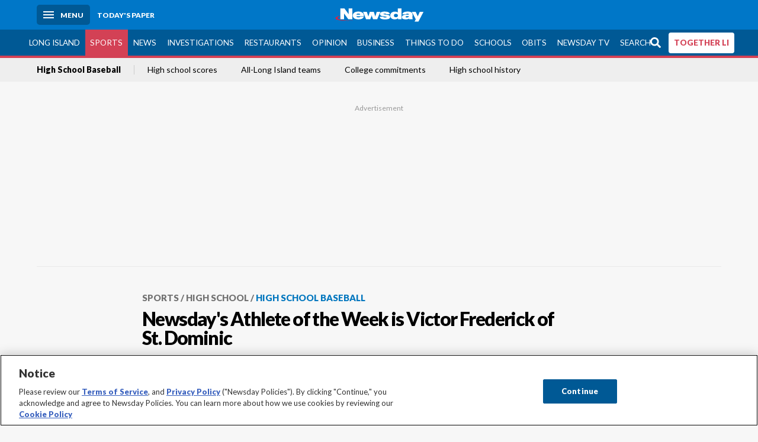

--- FILE ---
content_type: text/html; charset=utf-8
request_url: https://www.newsday.com/sports/high-school/baseball/st-dominic-victor-frederick-ogqw79uh
body_size: 17683
content:
<!DOCTYPE html><html lang="en"><head><meta charSet="utf-8" data-next-head=""/><meta name="viewport" content="width=device-width" data-next-head=""/><link rel="preconnect" href="https://cdn.cookielaw.org" data-next-head=""/><link rel="dns-prefetch" href="https://cdn.cookielaw.org" data-next-head=""/><link rel="preconnect" href="https://htlbid.com" data-next-head=""/><link rel="dns-prefetch" href="https://htlbid.com" data-next-head=""/><link rel="preconnect" href="https://loader.newsday.com" data-next-head=""/><link rel="dns-prefetch" href="https://loader.newsday.com" data-next-head=""/><link rel="preconnect" href="https://cdn.bc0a.com" data-next-head=""/><link rel="dns-prefetch" href="https://cdn.bc0a.com" data-next-head=""/><link rel="preconnect" href="https://widgets.sports.gracenote.com/" data-next-head=""/><link rel="dns-prefetch" href="https://widgets.sports.gracenote.com/" data-next-head=""/><title data-next-head="">Newsday&#x27;s Athlete of the Week is Victor Frederick of St. Dominic - Newsday</title><meta name="robots" content="index,follow,noarchive" data-next-head=""/><meta name="description" content="Pitcher threw gave up one hit and struck out five against former unbeaten St. Francis Prep." data-next-head=""/><meta name="twitter:card" content="summary_large_image" data-next-head=""/><meta name="twitter:site" content="@newsday" data-next-head=""/><meta name="twitter:creator" content="@newsday" data-next-head=""/><meta property="og:title" content="Newsday&#x27;s Athlete of the Week is Victor Frederick of St. Dominic" data-next-head=""/><meta property="og:description" content="Pitcher threw gave up one hit and struck out five against former unbeaten St. Francis Prep." data-next-head=""/><meta property="og:url" content="https://www.newsday.com/sports/high-school/baseball/st-dominic-victor-frederick-ogqw79uh" data-next-head=""/><meta property="og:type" content="article" data-next-head=""/><meta property="og:image" content="https://cdn.newsday.com/ace/c:M2I3MzQ5ZDYtYzAwZi00:ZDYtYzAwZi00MmIxNmI4/landscape/1280" data-next-head=""/><meta property="og:site_name" content="Newsday" data-next-head=""/><link rel="canonical" href="https://www.newsday.com/sports/high-school/baseball/st-dominic-victor-frederick-ogqw79uh" data-next-head=""/><meta name="apple-itunes-app" content="app-id=358571317, affiliate-data=, app-argument=https://itunes.apple.com/us/app/newsday/id358571317?mt=8" data-next-head=""/><meta name="msvalidate.01" content="AC41EB10D1EC6B5358F0ECA0E861CCAA" data-next-head=""/><meta name="theme-color" content="#0077c8" data-next-head=""/><meta name="google-site-verification" content="WS-IPs_DqbPtrQ9XhKPi_32a-1spE4tjsjhWUqwVVns" data-next-head=""/><meta name="application-name" content="Newsday" data-next-head=""/><meta name="fb:pages" content="19175874448" data-next-head=""/><meta name="origin-trial" content="AxNC/9eKMmjjy1dTV1CFOUFT7kXZR87jH426QDYyiSzWBNkMnd8eKsK1/[base64]" data-next-head=""/><meta name="fb:app_id" content="147686468041" data-next-head=""/><meta name="twitter:image" content="https://cdn.newsday.com/ace/c:M2I3MzQ5ZDYtYzAwZi00:ZDYtYzAwZi00MmIxNmI4/landscape/1280" data-next-head=""/><meta name="twitter:app:id:iphone" content="358571317" data-next-head=""/><meta name="twitter:app:id:ipad" content="358571317" data-next-head=""/><meta name="twitter:app:id:googleplay" content="com.pagesuite.newsday" data-next-head=""/><meta name="keywords" content="HS Baseball, St. Dominic, athlete of the week" data-next-head=""/><meta name="sailthru.title" content="Newsday&#x27;s Athlete of the Week is Victor Frederick of St. Dominic" data-next-head=""/><meta name="sailthru.date" content="2023-04-14T16:02:48.966Z" data-next-head=""/><meta name="sailthru.author" content="Jordan Lauterbach" data-next-head=""/><meta name="onecmsid" content="onecms:7f47a47f-942c-4562-8e69-dbdb0869448f" data-next-head=""/><link rel="alternate" href="android-app://com.pagesuite.newsday/https://www.newsday.com/json/sports/high-school/baseball/st-dominic-victor-frederick-ogqw79uh" data-next-head=""/><link rel="alternate" href="ios-app://com.pagesuite.newsday/https://www.newsday.com/json/sports/high-school/baseball/st-dominic-victor-frederick-ogqw79uh" data-next-head=""/><link rel="alternate" type="application/rss+xml" title="Most recent from newsday.com" href="https://www.newsday.com/api/rss/recent" data-next-head=""/><link rel="preconnect" href="https://fonts.gstatic.com" crossorigin="true"/><link rel="preload" as="style" href="https://fonts.googleapis.com/css2?family=Lato:wght@400;700;900&amp;family=Work+Sans:wght@600;800&amp;display=swap"/><link rel="preload" href="/_next/static/css/2a7892bca2d326da.css" as="style"/><link rel="preload" href="/_next/static/css/da1c666263cdb2c2.css" as="style"/><link rel="preload" href="/_next/static/css/88be292609642ac0.css" as="style"/><script type="application/ld+json" data-next-head="">{"@context":"https://schema.org/","@type":"NewsArticle","mainEntityOfPage":"https://www.newsday.com/sports/high-school/baseball/st-dominic-victor-frederick-ogqw79uh","headline":"Newsday's Athlete of the Week is Victor Frederick of St. Dominic","image":"https://cdn.newsday.com/ace/c:M2I3MzQ5ZDYtYzAwZi00:ZDYtYzAwZi00MmIxNmI4/landscape/1280","datePublished":"2023-04-14T16:02:48.966Z","dateModified":"2023-04-14T23:27:34.996Z","description":"Pitcher threw gave up one hit and struck out five against former unbeaten St. Francis Prep.","articleSection":"Sports","keywords":["HS Baseball,St. Dominic,athlete of the week"],"author":{"@type":"Person","name":"Jordan Lauterbach","url":"https://www.newsday.com/people/jordan-lauterbach-tp2ne1qp"},"publisher":{"@type":"Organization","name":"Newsday","logo":{"@type":"ImageObject","url":"https://cdn.newsday.com/projects/logos/nd-logo-square.jpg"}},"isAccessibleForFree":"False","hasPart":{"@type":"WebPageElement","isAccessibleForFree":"False","cssSelector":".contentAccess"},"video":{"@context":"https://schema.org/","@type":"VideoObject","name":"St. Dominic's Frederick becoming a two-way threat","description":"Junior Victor Frederick of St. Dominic is enjoying a great start to the season, NewsdayTV's Carissa Kellman reports.","duration":"PT0H1M33S","embedUrl":"https://www.newsday.com/sports/high-school/baseball/st-dominic-victor-frederick-oxtvfze9","contentUrl":"https://www.newsday.com/sports/high-school/baseball/st-dominic-victor-frederick-oxtvfze9","thumbnailUrl":["https://cdn.newsday.com/ace/c:M2I3MzQ5ZDYtYzAwZi00:ZDYtYzAwZi00MmIxNmI4/landscape/1280","https://cdn.newsday.com/ace/c:M2I3MzQ5ZDYtYzAwZi00:ZDYtYzAwZi00MmIxNmI4/preview/1280"],"uploadDate":"2023-04-13T04:00:00Z"}}</script><script type="application/ld+json" data-next-head="">{"@context":"http://schema.org/","@type":"BreadcrumbList","itemListElement":[{"@type":"ListItem","position":1,"name":"Sports","item":"https://www.newsday.com/sports"},{"@type":"ListItem","position":2,"name":"High School","item":"https://www.newsday.com/sports/high-school"},{"@type":"ListItem","position":3,"name":"High School Baseball","item":"https://www.newsday.com/sports/high-school/baseball"}]}</script><link rel="stylesheet" href="https://fonts.googleapis.com/css2?family=Lato:wght@400;900&amp;family=Work+Sans:wght@700&amp;display=swap"/><script id="nd_admiral_load" data-nscript="beforeInteractive">!(function(b,_name){b[_name]=b[_name]||function n(){(n.q=n.q||[]).push(arguments)},b[_name].v=b[_name].v||2,b[_name].s="3";!(function(b,n,v,U,Q){function V(U,Q){try{V=b.localStorage,(U=JSON.parse(V[decodeURI(decodeURI('%67%256%35t%49%257%34%65%256%64'))](v)).lgk||[])&&(Q=b[n].pubads())&&U.forEach((function(b){b&&b[0]&&Q.setTargeting(b[0],b[1]||"")}))}catch(q){}var V}try{(Q=b[n]=b[n]||{}).cmd=Q.cmd||[],typeof Q.pubads===U?V():typeof Q.cmd.unshift===U?Q.cmd.unshift(V):Q.cmd.push(V)}catch(q){}})(window,decodeURI(decodeURI('%2567%6fog%25%36ce%74%61%67')),"_a"+decodeURI(decodeURI("Q%2553%2530%253%31%25%352%55%254%65%254%36%4e%2530%56%25%34%34%25%34%65jI5%254f%2544%25591%25%34e%54Q%25%333%51j%254%36B%25%351%7a%56%25%34%35%2551%6b%2545t%254%64Q")),"function");;})(window,decodeURI(decodeURI('%61d%256d%25%36%39r%2561%25%36c')));!(function(b,n,v,U){v=b.createElement(n),b=b.getElementsByTagName(n)[0],v.async=1,v.src="https://lunchroomlock.com/assets/qcppv5s8xe55-prod.js",(U=0)&&U(v),b.parentNode.insertBefore(v,b)})(document,"script");</script><link rel="stylesheet" href="/_next/static/css/2a7892bca2d326da.css" data-n-g=""/><link rel="stylesheet" href="/_next/static/css/da1c666263cdb2c2.css" data-n-p=""/><link rel="stylesheet" href="/_next/static/css/88be292609642ac0.css" data-n-p=""/><noscript data-n-css=""></noscript><script defer="" noModule="" src="/_next/static/chunks/polyfills-42372ed130431b0a.js"></script><script id="layout_dep_js_1" src="https://htlbid.com/v3/newsdayv2.com/htlbid.js" defer="" data-nscript="beforeInteractive"></script><script id="layout_dep_js_3" src="https://loader.newsday.com/prod/newsday/loader.min.js" defer="" data-nscript="beforeInteractive"></script><script src="/_next/static/chunks/webpack-13962512a9c2892d.js" defer=""></script><script src="/_next/static/chunks/framework-77dff60c8c44585c.js" defer=""></script><script src="/_next/static/chunks/main-227da73f4f5f6f2b.js" defer=""></script><script src="/_next/static/chunks/pages/_app-70e617976dce4370.js" defer=""></script><script src="/_next/static/chunks/bf32f307-377112fe9163e65f.js" defer=""></script><script src="/_next/static/chunks/58474bfb-8fb86143ed249a61.js" defer=""></script><script src="/_next/static/chunks/2734-55f1a75d887f91fd.js" defer=""></script><script src="/_next/static/chunks/4265-2659000e4d6b6b4a.js" defer=""></script><script src="/_next/static/chunks/4232-bdb409b8a99ee1e0.js" defer=""></script><script src="/_next/static/chunks/2840-15986562d44d0257.js" defer=""></script><script src="/_next/static/chunks/7915-9404091a8a8ccc2e.js" defer=""></script><script src="/_next/static/chunks/pages/%5B...pages%5D-7339dd09c3d64545.js" defer=""></script><script src="/_next/static/newsday-prod-20260107112641/_buildManifest.js" defer=""></script><script src="/_next/static/newsday-prod-20260107112641/_ssgManifest.js" defer=""></script></head><body><link rel="preload" as="image" href="/img/newsdayLogo.svg"/><link rel="preload" as="image" imageSrcSet="/_next/image?url=https%3A%2F%2Fcdn.newsday.com%2Fimage-service%2Fversion%2Fc%3AM2I3MzQ5ZDYtYzAwZi00%3AZDYtYzAwZi00MmIxNmI4%2Fskdom230412.jpg%3Ff%3DLandscape%2B16%253A9%26w%3D770%26q%3D1&amp;w=828&amp;q=80 1x, /_next/image?url=https%3A%2F%2Fcdn.newsday.com%2Fimage-service%2Fversion%2Fc%3AM2I3MzQ5ZDYtYzAwZi00%3AZDYtYzAwZi00MmIxNmI4%2Fskdom230412.jpg%3Ff%3DLandscape%2B16%253A9%26w%3D770%26q%3D1&amp;w=1920&amp;q=80 2x"/><link rel="preload" as="image" href="https://assets.projects.newsday.com/logos/newsday-logo-200-white.svg"/><link rel="shortcut icon" href="/img/newsday/favicon.ico" type="image/x-icon"/><link rel="apple-touch-icon" sizes="180x180" href="/img/newsday/apple-touch-icon-120x120.png"/><link rel="alternate" type="application/rss+xml" title="Most recent from newsday.com" href="/api/rss/recent"/><div id="__next"><header class="masthead Header_masthead__Hx970" role="banner" id="masthead"><div class="container Header_container__v4Zn3 container"><div class="headL Header_headL__oPmVA"><a href="#site-content" class="skip-play Header_skip-play__43P67">Skip to content</a><button class="menu-btn Header_menu-btn__jp_j9 mBtn" aria-label="Menu"><span></span><em>Menu</em></button><a class="actToggle sBtn Header_sBtn__ICOAX ss" href="https://paper.newsday.com"><em>Today&#x27;s paper</em></a></div><a class="logo Header_logo__X2AKx" href="/"><img alt="Newsday" src="/img/newsdayLogo.svg" width="140" height="48"/></a><div class="headR Header_headR__JJ9vo"></div></div></header><div class="sub-nav Header_sub-nav__ur3AV"><div class="container Header_container__v4Zn3 container"><div class="searchBox" data-step="9" data-intro="We&#x27;ve upgraded our search engine to help you find exactly what you are looking for."></div><nav id="nav"><a class="long-island Header_long-island__YP6aY" href="/long-island">Long Island</a><a class="sports Header_sports__giLm0 active Header_active__Ly_zN" href="/sports">Sports</a><a class="news" href="/news/nation">News</a><a class="investigations" href="/long-island/investigations">Investigations</a><a class="restaurants" href="/lifestyle/restaurants">Restaurants</a><a class="opinion Header_opinion__lFa75" href="/opinion">Opinion</a><a class="business Header_business__4VxOu" href="/business">Business</a><a class="things-to-do" href="/lifestyle">Things to Do</a><a class="schools" href="/long-island/education">Schools</a><a class="obits" href="https://www.legacy.com/obituaries/newsday/">Obits</a><a class="newsday-tv" href="https://tv.newsday.com">Newsday TV</a><a class="search Header_search__2K7dz" href="/search/stories">Search</a><a class="together-li" href="/together-li">TOGETHER LI</a></nav></div></div><div class="pane SandwichNav_pane__yAJ50"><button aria-label="Close" class="x SandwichNav_x__tNljz btn"></button><section class="weather Weather_weather__eLJLz placeholder Weather_placeholder__P8UXq"></section></div><div class="trending-nav Header_trending-nav__antym"><div class="container Header_container__v4Zn3 container"><nav id="trendingSubNav"><a class="nd-link" href="/sports/high-school/baseball">High School Baseball</a><a class="nd-link" href="https://scores.newsday.com/sports/highschool/">High school scores</a><a class="nd-link" href="/sports/high-school/all-long-island">All-Long Island teams</a><a class="nd-link" href="/commitments">College commitments</a><a class="nd-link" href="/sports/high-school/history">High school history</a></nav></div><div class="scroll-progress"><div class="bar" style="width:0%"></div></div></div><main class="container "><article class="story ux full sports high-school high-school-baseball"><div class="ad ad_ad__OKN7W full-banner ad_full-banner__KM541 top ad_top__rbWy5"></div><header id="head" class="page-top PageHeader_page-top__6JoVN"><strong class="breadcrumb Breadcrumbs_breadcrumb__U3L3W"><a class="nd-link" href="/sports">Sports</a><a class="nd-link" href="/sports/high-school">High School</a><a class="nd-link" href="/sports/high-school/baseball">High School Baseball</a></strong><h1>Newsday&#x27;s Athlete of the Week is Victor Frederick of St. Dominic</h1></header><div class="primary"><div><figure id="top-video" class="vdx Video_vdx__EF65I"><div class="video Video_video__KYz0l"><div class="videoPoster"><img alt="" loading="eager" width="770" height="433.125" decoding="async" data-nimg="1" style="color:transparent" srcSet="/_next/image?url=https%3A%2F%2Fcdn.newsday.com%2Fimage-service%2Fversion%2Fc%3AM2I3MzQ5ZDYtYzAwZi00%3AZDYtYzAwZi00MmIxNmI4%2Fskdom230412.jpg%3Ff%3DLandscape%2B16%253A9%26w%3D770%26q%3D1&amp;w=828&amp;q=80 1x, /_next/image?url=https%3A%2F%2Fcdn.newsday.com%2Fimage-service%2Fversion%2Fc%3AM2I3MzQ5ZDYtYzAwZi00%3AZDYtYzAwZi00MmIxNmI4%2Fskdom230412.jpg%3Ff%3DLandscape%2B16%253A9%26w%3D770%26q%3D1&amp;w=1920&amp;q=80 2x" src="/_next/image?url=https%3A%2F%2Fcdn.newsday.com%2Fimage-service%2Fversion%2Fc%3AM2I3MzQ5ZDYtYzAwZi00%3AZDYtYzAwZi00MmIxNmI4%2Fskdom230412.jpg%3Ff%3DLandscape%2B16%253A9%26w%3D770%26q%3D1&amp;w=1920&amp;q=80"/><div class="overlay Video_overlay__heDf3 show Video_show__ceWav"></div></div></div><figcaption> Junior Victor Frederick of St. Dominic is enjoying a great start to the season both on the mound and at the plate, NewsdayTV&#x27;s Carissa Kellman reports.

<!-- --> <!-- -->Credit: Newsday/Steve Pfost</figcaption></figure></div><div class="byline Byline_byline__7W6Ao"><strong>By <!-- -->Jordan Lauterbach</strong><a href="mailto:jordan.lauterbach@newsday.com?subject=Newsday&#x27;s Athlete of the Week is Victor Frederick of St. Dominic">jordan.lauterbach@newsday.com</a><a class="tweet-handle Byline_tweet-handle__gK8cP" href="https://twitter.com/jlauterbach1"><svg class="icon Icon_icon__Haypr" focusable="false" aria-hidden="true"><use href="/img/site-icon-sprites.svg?v=newsday-prod-20260107112641#x-social-logo"></use></svg>jlauterbach1</a><time dateTime="2023-04-14T23:27:34.996Z">Updated April 14, 2023</time></div><div class="share-frame-v2 share-tools_share-frame-v2__hJdMo"><div class="share-tools share-tools_share-tools__viyV_" style="display:none"><a class="fb share-tools_fb__qjq2r" rel="noopener noreferrer" href="https://www.facebook.com/sharer/sharer.php?u=https://www.newsday.com/sports/high-school/baseball/st-dominic-victor-frederick-ogqw79uh?utm_medium=site_share_tools&amp;utm_campaign=share_icons&amp;utm_source=facebook" width="600" height="360" target="_blank"><svg class="icon Icon_icon__Haypr" focusable="false" aria-hidden="true"><use href="/img/site-icon-sprites.svg?v=newsday-prod-20260107112641#facebook-f"></use></svg> </a><a class="tw share-tools_tw__4oYAb" rel="noopener noreferrer" href="https://twitter.com/intent/tweet?text=Newsday%27s%20Athlete%20of%20the%20Week%20is%20Victor%20Frederick%20of%20St.%20Dominic&amp;url=https://www.newsday.com/sports/high-school/baseball/st-dominic-victor-frederick-ogqw79uh?utm_medium=site_share_tools&amp;utm_campaign=share_icons&amp;utm_source=twitter&amp;via=Newsday" data-mention="@Newsday" width="550" height="440" target="_blank"><svg class="icon Icon_icon__Haypr" focusable="false" aria-hidden="true"><use href="/img/site-icon-sprites.svg?v=newsday-prod-20260107112641#x-social-logo"></use></svg> </a><a class="env share-tools_env__4tzBA" href="mailto:?subject=Newsday&#x27;s%20Athlete%20of%20the%20Week%20is%20Victor%20Frederick%20of%20St.%20Dominic&amp;body=Pitcher%20threw%20gave%20up%20one%20hit%20and%20struck%20out%20five%20against%20former%20unbeaten%20St.%20Francis%20Prep,%0D%0Ahttps://www.newsday.com/sports/high-school/baseball/st-dominic-victor-frederick-ogqw79uh?utm_medium=site_share_tools&amp;utm_campaign=share_icons&amp;utm_source=email" data-rel="external"><svg class="icon Icon_icon__Haypr" focusable="false" aria-hidden="true"><use href="/img/site-icon-sprites.svg?v=newsday-prod-20260107112641#envelope"></use></svg> </a><button class="print-btn share-tools_print-btn__9hb3X print"><svg class="icon Icon_icon__Haypr" focusable="false" aria-hidden="true"><use href="/img/site-icon-sprites.svg?v=newsday-prod-20260107112641#print"></use></svg></button></div><button class="share-toggle"><svg class="icon Icon_icon__Haypr" focusable="false" aria-hidden="true"><use href="/img/site-icon-sprites.svg?v=newsday-prod-20260107112641#share"></use></svg>Share</button></div><div class="contentAccess"><div class="continue-reading ContinueReading_continue-reading__uTArZ active ContinueReading_active__SOMMR" style="max-height:100%"><p> Victor Frederick tore a ligament in his ankle playing a game of pick-up basketball in January, which was precisely what he was desperately trying to avoid. The St. Dominic junior left the basketball team after his sophomore year to focus more on pitching, a skill that will take him to St. John’s after his high school career is over. </p><p> It was time to get serious about baseball, and basketball would have to take a back seat. But then, during a fun 5-on-5 after lifting weights, the worst happened. </p><p> “It was discouraging because I thought, ‘Oh, baseball season is right here,’ ” Frederick said. “But I was just determined to get ready for the season, because it’s my junior year. I knew I was going to be an impact player on the team this year.” </p><div class=""></div><p> The injury turned out to be not as bad as Frederick feared, and after a month, he was throwing again and ready to go. His early season performance has left no doubt that the left ankle is where it should be. Frederick, working with what he described as less than his best stuff, allowed one hit and struck out five in 5 1/3 innings as St. Dominic earned a 4-0 win over previously unbeaten St. Francis Prep in a CHSAA baseball game on Tuesday. He also went 3-for-3 with three singles.  </p><p> Frederick retired 12 of the first 14 hitters, with a two-out bunt single in the fourth breaking up his no-hit bid. The win moved Frederick to 3-0. </p><div class="newsletter-widget Newsletter_newsletter-widget__8z2gu ux Newsletter_ux__Xr3cN"><div><strong for="userContact">Sign up for our High School Sports newsletter</strong><p>Follow your favorite local high school sports teams and get scores, highlights and rankings every Monday and Friday.</p><p class="frequency"></p></div><div><form id="signup_form_ND_edit_high_school_sports_masterlist" class="subscribeForm" action="" method="POST"><input type="email" name="email"/><input class="" type="email" placeholder="Email address" required="" autoComplete="email" name="8d3a9351236b1b7eafc1f0a22e0d9e3e"/><button class="btn">Sign up</button></form></div><p class="disclaimer Newsletter_disclaimer__KROmB">By clicking Sign up, you agree to our<!-- --> <a class="nd-link" href="/privacy">privacy policy</a>.</p></div><p> “I thought I’d be a little farther behind, but I’ve prepared well for the season and I’ve performed well,” said Frederick, who is Newsday’s Athlete of the Week. “But I’m not content with that. I strive to always do better.” </p><p> Frederick said his velocity was down on Tuesday. At the end of last season, he was throwing anywhere between 87-89 mph. Against St. Francis Prep, he was barely touching that in the opening innings, and he said it decreased as the game went on. </p><p> “We just worked with what I had,” he said. “We were throwing a lot of sinkers and I located the breaking ball when I needed to in big spots.” </p><p> The sinker, coincidentally, is Frederick’s best pitch. He used that to keep the ball on the ground and trusted his fielders to do what his fastball couldn’t seem to — get batters out. </p><p> “That’s generally a little slower than my four-seam,” Frederick said of his sinker. “It has good movement. I think I threw six pitches in the first inning. I just got two easy ground balls.” </p><div class=""></div><p> With that start in Frederick’s rear-view, he’s had time to reflect on what he was able to do, even with the velocity issues. </p><p> “It definitely does boost my confidence,&quot; he said, &quot;knowing that I could go out there with not my best stuff and still do well.&quot; </p><div class="byline Byline_byline__7W6Ao ux Byline_ux__K0907 bot Byline_bot__Vn8AK"><div><strong>By <!-- -->Jordan Lauterbach</strong><div><a href="mailto:jordan.lauterbach@newsday.com">jordan.lauterbach@newsday.com</a><a class="tweet-handle Byline_tweet-handle__gK8cP" href="https://twitter.com/jlauterbach1"><svg class="icon Icon_icon__Haypr" focusable="false" aria-hidden="true"><use href="/img/site-icon-sprites.svg?v=newsday-prod-20260107112641#x-social-logo"></use></svg>jlauterbach1</a></div></div><p>
	Jordan Lauterbach joined Newsday&#x27;s sports department in 2012. He covers running and the <a href="http://newsday.com/sports/local/ducks">Long Island Ducks</a>. Lauterbach graduated from C.W. Post in 2010 with a degree in electronic media.
</p></div></div></div><div class="ad ad_ad__OKN7W mobvar ad_mobvar__C_aXw"></div></div><div class="secondary"></div><div id="pageData" data-omni="{&quot;setblockedsite&quot;:&quot;metered&quot;,&quot;setblocked&quot;:&quot;metered&quot;,&quot;aceID&quot;:&quot;MmRhZmM5YzUtZmI5ZS00&quot;,&quot;deskID&quot;:&quot;onecms:7f47a47f-942c-4562-8e69-dbdb0869448f&quot;}"></div><div class="nativo"></div></article></main><style id="nd_custom_site_css">/* to remove border from module */
.module.no-bar .mod-head {
  border-bottom: 0;
}

/* dangerous roads ticker */
.dangerous-roads-ticker {
  background: white;
  .mod-head {
     background: white; 
    margin-top: 4px;
    h2 {
      padding: 22px 0 0 0;
    }
    img {
      width: 250px;
    }
    svg {
      display:none;
    }
  }
}

a.Expose_headline-component__CPIUR svg {
     height: 40px;
}
 .newsday time + time{
    display:none;
}

/* Begin Home Page Game Promos */
.headline-item.game-promo {
  width: 100%;
  position: relative;
  background-color: #fff;
  display: block;
  border-top: 4px solid #f7f7f7;
  padding: 22px;
  page-break-inside: avoid;
  break-inside: avoid;
  overflow: hidden;
}

.headline-item.game-promo figure {
  margin-left: 22px;
  float: right;
  width: 125px;
  line-height: 0;
  margin-bottom: 0;
}

.headline-item.game-promo p {
  color: #666;
  margin: 5px 0 0;
  line-height: 1.4;
  font-size: 1.4rem;
}
/* End Home Page Game Promos */

/* Fixing Weather Layer Image; ACE-1735 */
.wxmap--src-widgets-map-components-layouts-default-layers-layers-modal__tab-content img {
width: auto;
}

/* Feed Me Shorts over VV module on HP (ACE-2216) */

#Vertical-videos > .mod-head {
    position: relative;
}

[id*="Vertical-videos"].carousel-frame > .mod-head svg {
    width: 250px;
}

/* Fixes misaligned top media animations */
article.full[class*=ux] .primary>figure[class*=vdx] {
  margin: 0 auto 22px!important;
}
/* fixes summary box in single column page (movie review) ACE-2655 */
@media (min-width: 970px) {
  .contentAccess > .summary {
    position: relative;
    right: -100px;
  }
}

/* styles for Together LI navigation */
#nav a.together-li {
    background: #FFF;
    color: #d34155;
    border-radius: 4px;
    height: 35px;
    font-weight: 700;
}

#navMenu li.together-li div {
    background: #005995;
}

#navMenu li.together-li a {
    background: #FFF;
    color: #d34155;
    border-radius: 4px;
    margin: 11px;
      font-weight: 700;
}

/* cancels out summary box that gets pulled to the left */
.contentAccess > .summary {
  position: static;
  margin: 22px auto;
}

/* hide top banner ad */
/*.ad.top{
  display: none;
}*/

/*Beta Labels for Home PAge Promo */

#Games-promo [href*="mind-training"] time {
    display: none;
}

#Games-promo [href*="mind-training"]:after {
    position: absolute;
    top: 6px;
    left: 6px;
    content: "NEW";
    background: #f3546a;
    padding: 6px;
    border-radius: 4px;
    color: white;
    font-size: 14px;
    box-shadow: 0 1px 3px rgba(0,0,0,.5);
}

/* Homepage feedme section icon row fix */
main.newsday section#Feed-Me .headline .headline-row{
    margin: auto 0 11px;
}
</style><style id="nd_custom_section_css">select::-ms-expand { display: none; } .select { display: grid; border-radius: 6px; padding: 8px 12px; grid-template-areas: "select"; align-items: center; position: relative; max-width: 20ch; width: 100%; border: 1px solid #9baab5; cursor: pointer; align-self: center; background: linear-gradient(0deg, rgba(228,234,240,1) 0%, rgba(255,255,255,1) 100%); } .select:focus-within { outline: 0; box-shadow: inset 0 0 0 3px rgba(0,123,255,.5); } .select select, .select select:focus, .select::after { grid-area: select; border:0; background: transparent; font-size: 1.6rem; } .select::after { content: ""; justify-self: end; width: 1em; height: 0.6em; background-color: #666; -webkit-clip-path: polygon(100% 0%, 0 0%, 50% 100%); clip-path: polygon(100% 0%, 0 0%, 50% 100%); } .content-group { display: flex; flex-direction: row; gap: 11px; justify-content: flex-start; align-content: center; } .select-group { display: flex; flex-direction: row; gap: 11px; justify-content: flex-start; align-content: center; flex-wrap: wrap; flex-grow: 1; flex-basis: calc(100% - 120px); } .sponsor { margin-left: auto; align-self: center; flex-basis: 120px; } .sponsor a { font-size: 1rem; text-align: right; display: block; color: #666; } .sponsor img { display: block; margin-top: -14px; max-width: none; }</style><div class="overlay DeepLink_overlay__gokgL"></div><section class="deeplink DeepLink_deeplink__FwSYZ"><a class="close DeepLink_close__I1M0e" href="#"><svg class="icon Icon_icon__Haypr" focusable="false" aria-hidden="true"><use href="/img/site-icon-sprites.svg?v=newsday-prod-20260107112641#times"></use></svg></a><h3>Stay logged in.</h3><p>The Newsday app makes it easier to access content without having to log in.</p><div><a class="btn DeepLink_btn__ifZIk" href="#">Read<!-- --> in the app</a></div><div></div></section><script id="layout_dep_js_7" strategy="beforeInteractive" src="https://cdn.cookielaw.org/consent/tcf.stub.js"></script><script id="layout_dep_js_8" strategy="beforeInteractive" data-domain-script="5713c53d-3211-42c9-a5b3-6dc8a2324a11" src="https://cdn.cookielaw.org/scripttemplates/otSDKStub.js"></script><script id="layout_dep_js_9" strategy="beforeInteractive" ccpa-opt-out-ids="C0004" ccpa-opt-out-geo="ca" ccpa-opt-out-lspa="false" src="https://cdn.cookielaw.org/opt-out/otCCPAiab.js"></script><div class="footer-search Footer_footer-search__kCHWA"><strong>Didn&#x27;t find what you were looking for?</strong><form name="search-form" action="" method="GET"><fieldset><input type="search" class="text" placeholder="Search newsday.com" autoComplete="off" autoCorrect="off" maxLength="512"/><button value="Search" class="ltBtn" type="submit" aria-label="Search"><svg class="icon Icon_icon__Haypr" focusable="false" aria-hidden="true"><use href="/img/site-icon-sprites.svg?v=newsday-prod-20260107112641#search"></use></svg></button></fieldset></form></div><div class="ad ad_ad__OKN7W full-banner ad_full-banner__KM541 bottom"></div><div class="fixed-modal NDDefaultMobile_fixed-modal__UKiPB"><div class="mobile-toaster-container NDDefaultMobile_mobile-toaster-container__wVNmF ab-newsday-theme-mobile NDDefaultMobile_ab-newsday-theme-mobile__1qtWZ"><img class="nd-logo _MobileComponents_nd-logo__28qn7" src="https://assets.projects.newsday.com/logos/newsday-logo-200-white.svg" alt="Newsday Logo"/><button class="close-button _MobileComponents_close-button__CSfhg white-x _MobileComponents_white-x__cLoXf" aria-label="close"><svg class="icon Icon_icon__Haypr" focusable="false" aria-hidden="true"><use href="/img/site-icon-sprites.svg?v=newsday-prod-20260107112641#times"></use></svg></button><span>SUBSCRIBE</span><p>Unlimited Digital Access<span>Only 25¢</span>for 6 months</p><div class="cta NDDefaultMobile_cta__GR3FC"><a class="buyDigital" href="https://subscribe.newsday.com/Subscribe5?sitecode=Ncom&amp;ofrgp_code=paywallToasterMobilePw240049ControlA&amp;returnUrl=https%3A%2F%2Fwww.newsday.com%2Fonboarding%2F%3FclearUserState%3Dtrue">ACT NOW</a><span>SALE ENDS SOON | CANCEL ANYTIME</span></div></div></div><footer class="site-footer Footer_site-footer__HIW7S"><div id="toaster-wrap" class="subOffer fixed-bottom"></div><section id="foot" class="container"><div class="link-columns Footer_link-columns__bST4W"><nav class="col-4"><h3>Quick Links</h3><a class="nd-link" href="https://projects.newsday.com/long-island/about-us/">About Us</a><a class="nd-link" href="/subscribe/offers">Subscribe</a><a class="nd-link" href="https://paper.newsday.com">Today&#x27;s paper</a><a class="nd-link" href="/newsletters">Email newsletters</a><a class="nd-link" href="/newsday-live">Newsday Live</a><a class="nd-link" href="/careers">Careers</a><a class="nd-link" href="/manageaccount">Manage my account</a><a class="nd-link" href="/services/newsday-apps-ios-android-wdhvqyhx">Mobile &amp; TV apps</a><a class="nd-link" href="/services/contest">Contests</a><a class="nd-link" href="https://newsday.newspapers.com/">Archives</a></nav><nav class="col-4"><h3>Advertising</h3><a class="nd-link" href="/services/advertising/advertising-page-2025-lh0xyb0i">Media Kit</a><a class="nd-link" href="https://mediakit.newsday.com/brand360/">Brand 360</a><a class="nd-link" href="https://productions.newsday.com/">Newsday Productions</a><a class="nd-link" href="https://newsdayconnect.com/">Newsday Connect</a><a class="nd-link" href="/classifieds">Classifieds</a><a class="nd-link" href="https://newyorkpublicnotices.com">Public Notices</a></nav><nav class="col-4"><h3>News</h3><a class="nd-link" href="/long-island">Long Island</a><a class="nd-link" href="/sports">Sports</a><a class="nd-link" href="/opinion">Opinion</a><a class="nd-link" href="/long-island/politics">Politics</a><a class="nd-link" href="/news/nation">News</a><a class="nd-link" href="/business">Business</a><a class="nd-link" href="/long-island/towns">Towns</a><a class="nd-link" href="/sports/high-school">High school sports</a></nav><nav class="col-4"><h3>Featured</h3><a class="nd-link" href="/funbook">Funbook</a><a class="nd-link" href="https://www.legacy.com/obituaries/newsday/">Obituaries</a><a class="nd-link" href="/entertainment/crossword-puzzle">Crosswords</a><a class="nd-link" href="/lifestyle">Things to Do</a><a class="nd-link" href="/entertainment">Entertainment</a><a class="nd-link" href="/lifestyle/restaurants">Restaurants</a><a class="nd-link" href="/lifestyle/family">Family</a><a class="nd-link" href="/travel">Travel</a><a class="nd-link" href="/nextli">NextLI</a></nav></div><p><a class="nd-link" href="/privacy">Privacy Policy</a> | <a class="nd-link" href="/terms">Terms of service</a> | <a class="nd-link" href="/homedeliveryterms">Subscription terms</a> | <a class="nd-link" href="/services/cookie-policy-yzw4eicr#manage">Your ad choices</a> | <a href="#" class="ot-sdk-show-settings">Cookie Settings</a> | <a class="nd-link" href="/services/newsday-llc-privacy-policy-fasg61nc#ca_residents">California Privacy Rights</a> | <a class="nd-link" href="https://projects.newsday.com/long-island/about-us/">About Us</a> | <a class="nd-link" href="/contact">Contact Newsday</a> | <a class="nd-link" href="http://www.newsdayreprints.com/">Reprints &amp; permissions</a> | <a class="nd-link" href="/advertise">Advertise with Newsday</a> | <a class="nd-link" href="/help">Help</a></p><p class="copyright">Copyright ©<!-- -->2026<!-- --> Newsday. All rights reserved.</p><div class="soc Footer_soc___GhxV"><a class="nd-link" aria-label="Visit Newsday on Facebook" href="/facebook"><svg class="icon Icon_icon__Haypr" focusable="false" aria-hidden="true"><use href="/img/site-icon-sprites.svg?v=newsday-prod-20260107112641#facebook-f"></use></svg></a><a class="nd-link" aria-label="Visit Newsday on X" href="/twitter"><svg class="icon Icon_icon__Haypr" focusable="false" aria-hidden="true"><use href="/img/site-icon-sprites.svg?v=newsday-prod-20260107112641#x-social-logo"></use></svg></a><a class="nd-link" aria-label="Visit Newsday on Instagram" href="https://www.instagram.com/newsday"><svg class="icon Icon_icon__Haypr" focusable="false" aria-hidden="true"><use href="/img/site-icon-sprites.svg?v=newsday-prod-20260107112641#instagram"></use></svg></a></div></section></footer></div><script id="__NEXT_DATA__" type="application/json">{"props":{"pageProps":{"data":{"environment":{"baseUrl":"https://www.newsday.com","__typename":"Environment"},"page":{"path":[{"id":"contentid/Newsday.Sports.d","title":"Sports","path":"/sports","__typename":"Section"},{"id":"contentid/Newsday.Sports.HighSchool.d","title":"High School","path":"/sports/high-school","__typename":"Section"},{"id":"contentid/Newsday.Sports.HighSchool.Baseball.d","title":"High School Baseball","path":"/sports/high-school/baseball","__typename":"Section"},{"id":"contentid/MmRhZmM5YzUtZmI5ZS00","title":"SKATH230416","path":"/sports/high-school/baseball/st-dominic-victor-frederick-ogqw79uh","__typename":"Article"}],"site":{"id":"contentid/newsday.site","title":"Newsday","path":"/","premiumType":"metered","publisherName":"Newsday Media Group","publisherLogo":null,"navigation":[{"__typename":"Section","navigation":[{"__typename":"Section","id":"contentid/Newsday.LongIsland.Columnists.d","title":"Columnists","path":"/long-island/columnists"},{"__typename":"Section","id":"contentid/Newsday.LongIsland.Crime.d","title":"Crime","path":"/long-island/crime"},{"__typename":"Section","id":"contentid/Newsday.LongIsland.Data.d","title":"Data and Maps","path":"/long-island/data"},{"__typename":"Section","id":"contentid/Newsday.LongIsland.Education.d","title":"Education","path":"/long-island/education"},{"__typename":"Section","id":"contentid/Newsday.LongIsland.Environment.d","title":"Environment","path":"/long-island/environment"},{"__typename":"Section","id":"contentid/Newsday.LongIsland.LIHistory.d","title":"History","path":"/long-island/history"},{"__typename":"Section","id":"contentid/Newsday.LongIsland.Investigations.d","title":"Investigations","path":"/long-island/investigations"},{"__typename":"Section","id":"contentid/Newsday.LongIsland.LILife.d","title":"LI Life","path":"/long-island/li-life"},{"__typename":"Section","id":"contentid/Newsday.LongIsland.Nassau.d","title":"Nassau","path":"/long-island/nassau"},{"__typename":"Section","id":"contentid/Newsday.LongIsland.Obituaries.d","title":"Obituaries","path":"/long-island/obituaries"},{"__typename":"Section","id":"contentid/Newsday.LongIsland.Politics.d","title":"Politics","path":"/long-island/politics"},{"__typename":"Section","id":"contentid/Newsday.LongIsland.Religion.d","title":"Religion","path":"/long-island/religion"},{"__typename":"Section","id":"contentid/Newsday.LongIsland.Suffolk.d","title":"Suffolk","path":"/long-island/suffolk"},{"__typename":"Section","id":"contentid/Newsday.LongIsland.Towns.d","title":"Towns","path":"/long-island/towns"},{"__typename":"Section","id":"contentid/Newsday.LongIsland.Transportation.d","title":"Transportation","path":"/long-island/transportation"}],"id":"contentid/Newsday.LongIsland.d","title":"Long Island","url":"https://www.newsday.com/long-island","path":"/long-island"},{"__typename":"Section","navigation":[],"id":"contentid/Newsday.Sports.d","title":"Sports","url":"https://www.newsday.com/sports","path":"/sports"},{"__typename":"Link","label":"News","hidden":false,"url":"/news/nation","style":"DEFAULT","reveal":false,"content":null,"relatedLinks":[]},{"__typename":"Link","label":"Investigations","hidden":false,"url":"/long-island/investigations","style":"DEFAULT","reveal":false,"content":null,"relatedLinks":[]},{"__typename":"Link","label":"Restaurants","hidden":false,"url":"/lifestyle/restaurants","style":"DEFAULT","reveal":false,"content":null,"relatedLinks":[]},{"__typename":"Section","navigation":[],"id":"contentid/Newsday.Opinion.d","title":"Opinion","url":"https://www.newsday.com/opinion","path":"/opinion"},{"__typename":"Section","navigation":[{"__typename":"Section","id":"contentid/Newsday.Business.Columnists.d","title":"Columnists","path":"/business/columnists"},{"__typename":"Section","id":"contentid/Newsday.Business.PressReleases.d","title":"Press Releases","path":"/business/press-releases"},{"__typename":"Section","id":"contentid/Newsday.Business.Technology.d","title":"Technology","path":"/business/technology"}],"id":"contentid/Newsday.Business.d","title":"Business","url":"https://www.newsday.com/business","path":"/business"},{"__typename":"Section","navigation":[],"id":"contentid/Newsday.Lifestyle.d","title":"Things to Do","url":"https://www.newsday.com/lifestyle","path":"/lifestyle"},{"__typename":"Link","label":"Schools","hidden":false,"url":"/long-island/education","style":"DEFAULT","reveal":false,"content":null,"relatedLinks":[]},{"__typename":"Link","label":"Obits","hidden":false,"url":"https://www.legacy.com/obituaries/newsday/","style":"DEFAULT","reveal":false,"content":null,"relatedLinks":[]},{"__typename":"Link","label":"Newsday TV","hidden":false,"url":"https://tv.newsday.com","style":"DEFAULT","reveal":false,"content":null,"relatedLinks":[]},{"__typename":"Link","label":"Search","hidden":false,"url":"https://www.newsday.com/search/stories","style":"DEFAULT","reveal":false,"content":null,"relatedLinks":[]},{"__typename":"Link","label":"TOGETHER LI","hidden":false,"url":"/together-li","style":"DEFAULT","reveal":false,"content":null,"relatedLinks":[]}],"specialNav":[],"subNav":[{"__typename":"Link","label":"Search","hidden":false,"url":"https://www.newsday.com/search/stories","style":"DEFAULT","reveal":false,"content":null,"relatedLinks":[]},{"__typename":"Link","label":"Home","hidden":false,"url":"/","style":"DEFAULT","reveal":false,"content":null,"relatedLinks":[]},{"__typename":"Link","label":"Long Island","hidden":false,"url":"/long-island","style":"DEFAULT","reveal":false,"content":null,"relatedLinks":[{"__typename":"Section","title":"Nassau","reveal":true,"url":"https://www.newsday.com/long-island/nassau"},{"__typename":"Section","title":"Suffolk","reveal":true,"url":"https://www.newsday.com/long-island/suffolk"},{"__typename":"Section","title":"Crime","reveal":false,"url":"https://www.newsday.com/long-island/crime"},{"__typename":"Section","title":"Politics","reveal":false,"url":"https://www.newsday.com/long-island/politics"},{"__typename":"Section","title":"Towns","reveal":false,"url":"https://www.newsday.com/long-island/towns"},{"__typename":"Section","title":"Investigations","reveal":false,"url":"https://www.newsday.com/long-island/investigations"},{"__typename":"Section","title":"Data and Maps","reveal":false,"url":"https://www.newsday.com/long-island/data"},{"__typename":"Section","title":"LI Life","reveal":false,"url":"https://www.newsday.com/long-island/li-life"},{"__typename":"Section","title":"History","reveal":false,"url":"https://www.newsday.com/long-island/history"},{"__typename":"Link","label":"Obits","hidden":false,"url":"https://www.legacy.com/obituaries/newsday/","style":"DEFAULT","reveal":false,"content":null},{"__typename":"Link","label":"Commuting","hidden":false,"url":"/traffic","style":"DEFAULT","reveal":false,"content":null},{"__typename":"Section","title":"Elections","reveal":false,"url":"https://www.newsday.com/long-island/politics/elections"}]},{"__typename":"Link","label":"Investigations","hidden":false,"url":"/long-island/investigations","style":"DEFAULT","reveal":false,"content":null,"relatedLinks":[]},{"__typename":"Link","label":"Schools","hidden":false,"url":"/long-island/education","style":"DEFAULT","reveal":false,"content":null,"relatedLinks":[]},{"__typename":"Link","label":"Sports","hidden":false,"url":"/sports","style":"DEFAULT","reveal":false,"content":{"id":"contentid/Newsday.Sports.d","url":"https://www.newsday.com/sports","__typename":"Section"},"relatedLinks":[{"__typename":"Section","title":"New York Yankees","reveal":false,"url":"https://www.newsday.com/sports/baseball/yankees"},{"__typename":"Section","title":"New York Mets","reveal":true,"url":"https://www.newsday.com/sports/baseball/mets"},{"__typename":"Section","title":"New York Islanders","reveal":false,"url":"https://www.newsday.com/sports/hockey/islanders"},{"__typename":"Section","title":"New York Rangers","reveal":false,"url":"https://www.newsday.com/sports/hockey/rangers"},{"__typename":"Section","title":"New York Jets","reveal":false,"url":"https://www.newsday.com/sports/football/jets"},{"__typename":"Section","title":"New York Giants","reveal":false,"url":"https://www.newsday.com/sports/football/giants"},{"__typename":"Section","title":"New York Knicks","reveal":false,"url":"https://www.newsday.com/sports/basketball/knicks"},{"__typename":"Section","title":"Brooklyn Nets","reveal":false,"url":"https://www.newsday.com/sports/basketball/nets"},{"__typename":"Section","title":"New York Liberty","reveal":true,"url":"https://www.newsday.com/sports/basketball/liberty"},{"__typename":"Section","title":"High School","reveal":true,"url":"https://www.newsday.com/sports/high-school"},{"__typename":"Section","title":"College","reveal":false,"url":"https://www.newsday.com/sports/college"},{"__typename":"Section","title":"Columnists","reveal":false,"url":"https://www.newsday.com/sports/columnists"},{"__typename":"Section","title":"Sports video","reveal":false,"url":"https://www.newsday.com/sports/video"},{"__typename":"Link","label":"Scores","hidden":false,"url":"https://newsday.sports.gracenote.com/gamematchups","style":"DEFAULT","reveal":false,"content":null},{"__typename":"Section","title":"Baseball","reveal":false,"url":"https://www.newsday.com/sports/baseball"},{"__typename":"Section","title":"Basketball","reveal":false,"url":"https://www.newsday.com/sports/basketball"},{"__typename":"Section","title":"Boxing","reveal":false,"url":"https://www.newsday.com/sports/boxing"},{"__typename":"Section","title":"Football","reveal":false,"url":"https://www.newsday.com/sports/football"},{"__typename":"Section","title":"Golf","reveal":false,"url":"https://www.newsday.com/sports/golf"},{"__typename":"Section","title":"Hockey","reveal":false,"url":"https://www.newsday.com/sports/hockey"},{"__typename":"Section","title":"Horse Racing","reveal":false,"url":"https://www.newsday.com/sports/horse-racing"},{"__typename":"Section","title":"Media","reveal":false,"url":"https://www.newsday.com/sports/media"},{"__typename":"Section","title":"Mixed Martial Arts","reveal":false,"url":"https://www.newsday.com/sports/mixed-martial-arts"},{"__typename":"Section","title":"Motor Racing","reveal":false,"url":"https://www.newsday.com/sports/motor-racing"},{"__typename":"Section","title":"Olympics","reveal":false,"url":"https://www.newsday.com/sports/olympics"},{"__typename":"Section","title":"Soccer","reveal":false,"url":"https://www.newsday.com/sports/soccer"}]},{"__typename":"Link","label":"Newsday TV","hidden":false,"url":"https://tv.newsday.com","style":"DEFAULT","reveal":false,"content":null,"relatedLinks":[]},{"__typename":"Link","label":"TOGETHER LI","hidden":false,"url":"/together-li","style":"DEFAULT","reveal":false,"content":null,"relatedLinks":[]},{"__typename":"Link","label":"Arts \u0026 Entertainment","hidden":false,"url":"/entertainment","style":"DEFAULT","reveal":false,"content":null,"relatedLinks":[{"__typename":"Section","title":"Movies","reveal":true,"url":"https://www.newsday.com/entertainment/movies"},{"__typename":"Section","title":"TV","reveal":true,"url":"https://www.newsday.com/entertainment/tv"},{"__typename":"Section","title":"Celebrities","reveal":false,"url":"https://www.newsday.com/entertainment/celebrities"},{"__typename":"Section","title":"Music","reveal":false,"url":"https://www.newsday.com/entertainment/music"},{"__typename":"Section","title":"Books","reveal":false,"url":"https://www.newsday.com/entertainment/books"},{"__typename":"Section","title":"Theater","reveal":false,"url":"https://www.newsday.com/entertainment/theater"},{"__typename":"Link","label":"Crossword Puzzle","hidden":false,"url":"/entertainment/crossword-puzzle","style":"DEFAULT","reveal":false,"content":null},{"__typename":"Section","title":"Long Island Nostalgia","reveal":false,"url":"https://www.newsday.com/lifestyle/nostalgia"}]},{"__typename":"Link","label":"Restaurants","hidden":false,"url":"/lifestyle/restaurants","style":"DEFAULT","reveal":false,"content":null,"relatedLinks":[]},{"__typename":"Link","label":"Things To Do","hidden":false,"url":"/lifestyle","style":"DEFAULT","reveal":false,"content":null,"relatedLinks":[{"__typename":"Link","label":"Restaurants","hidden":false,"url":"/lifestyle/restaurants","style":"DEFAULT","reveal":false,"content":null},{"__typename":"Section","title":"Family","reveal":true,"url":"https://www.newsday.com/lifestyle/family"},{"__typename":"Link","label":"Recipes","hidden":false,"url":"https://www.newsday.com/lifestyle/restaurants/food-and-drink/easy-recipes-pasta-chicken-vegetables-dessert-ythucwba","style":"DEFAULT","reveal":false,"content":null},{"__typename":"Link","label":"Top 50 Restaurants","hidden":false,"url":"https://www.newsday.com/lifestyle/restaurants/long-island-top-50-restaurants-2024-c45778","style":"DEFAULT","reveal":false,"content":null},{"__typename":"Section","title":"Fashion and Shopping","reveal":false,"url":"https://www.newsday.com/lifestyle/fashion-and-shopping"},{"__typename":"Section","title":"Recreation","reveal":true,"url":"https://www.newsday.com/lifestyle/recreation"},{"__typename":"Section","title":"Retirement","reveal":false,"url":"https://www.newsday.com/lifestyle/retirement"},{"__typename":"Link","label":"Events","hidden":false,"url":"/lifestyle/long-island-events","style":"DEFAULT","reveal":false,"content":null}]},{"__typename":"Section","navigation":[],"id":"contentid/Newsday.Travel.d","title":"Travel","url":"https://www.newsday.com/travel","path":"/travel"},{"__typename":"Link","label":"News","hidden":false,"url":"/news/nation","style":"DEFAULT","reveal":false,"content":null,"relatedLinks":[{"__typename":"Section","title":"Nation/World","reveal":false,"url":"https://www.newsday.com/news/nation"},{"__typename":"Link","label":"NYC","hidden":false,"url":"/news/new-york","style":"DEFAULT","reveal":false,"content":null},{"__typename":"Link","label":"State and Region","hidden":false,"url":"/news/region-state","style":"DEFAULT","reveal":false,"content":null},{"__typename":"Section","title":"Health","reveal":true,"url":"https://www.newsday.com/news/health"},{"__typename":"Section","title":"Technology","reveal":true,"url":"https://www.newsday.com/business/technology"},{"__typename":"Section","title":"Lottery","reveal":false,"url":"https://www.newsday.com/news/lottery"}]},{"__typename":"Link","label":"Opinion","hidden":false,"url":"/opinion","style":"DEFAULT","reveal":false,"content":null,"relatedLinks":[{"__typename":"Link","label":"Matt Davies","hidden":false,"url":"https://www.newsday.com/opinion/cartoons/political-cartoons-matt-davies-newsday-2024-nwocr8a9","style":"DEFAULT","reveal":false,"content":null},{"__typename":"Section","title":"Editorials","reveal":true,"url":"https://www.newsday.com/opinion/editorials"},{"__typename":"Section","title":"Columnists","reveal":false,"url":"https://www.newsday.com/opinion/columnists"},{"__typename":"Link","label":"Letters to the Editor","hidden":false,"url":"/opinion/letters","style":"DEFAULT","reveal":false,"content":null},{"__typename":"Link","label":"Submit Your Letter","hidden":false,"url":"/opinion/letters/submitting-your-letter-nzj035rq","style":"DEFAULT","reveal":false,"content":null}]},{"__typename":"Link","label":"Business","hidden":false,"url":"/business","style":"DEFAULT","reveal":false,"content":null,"relatedLinks":[{"__typename":"Section","title":"Real Estate","reveal":false,"url":"https://www.newsday.com/real-estate"},{"__typename":"Section","title":"Technology","reveal":true,"url":"https://www.newsday.com/business/technology"},{"__typename":"Section","title":"Cars","reveal":false,"url":"https://www.newsday.com/classifieds/cars"},{"__typename":"Section","title":"Columnists","reveal":true,"url":"https://www.newsday.com/business/columnists"}]},{"__typename":"Section","navigation":[{"__typename":"Section","id":"contentid/Newsday.Databaseads.RealEstate.d","title":"Home \u0026amp; Commercial gallery","path":"/classifieds/real-estate/home-amp-commercial-gallery"}],"id":"contentid/Newsday.RealEstate.d","title":"Real Estate","url":"https://www.newsday.com/real-estate","path":"/real-estate"},{"__typename":"Link","label":"nextLI","hidden":false,"url":"https://www.newsday.com/nextli","style":"DEFAULT","reveal":false,"content":null,"relatedLinks":[]},{"__typename":"Link","label":"Obits","hidden":false,"url":"https://www.legacy.com/obituaries/newsday/","style":"DEFAULT","reveal":false,"content":null,"relatedLinks":[]},{"__typename":"Section","navigation":[],"id":"contentid/Newsday.NewsdayLive.d","title":"Newsday Live","url":"https://www.newsday.com/newsday-live","path":"/newsday-live"},{"__typename":"Section","navigation":[{"__typename":"Section","id":"contentid/Newsday.Classifieds.Cars.d","title":"Cars","path":"/classifieds/cars"},{"__typename":"Section","id":"contentid/Newsday.Classifieds.Jobs.d","title":"Jobs","path":"/classifieds/jobs"},{"__typename":"Section","id":"contentid/Newsday.Classifieds.RealEstate.d","title":"Real Estate","path":"/classifieds/real-estate"},{"__typename":"Section","id":"contentid/Newsday.Classifieds.VAT.d","title":"Virtual Ad Taker","path":"/classifieds/virtual-ad-taker"}],"id":"contentid/Newsday.Classifieds.d","title":"Classifieds","url":"https://www.newsday.com/classifieds","path":"/classifieds"},{"__typename":"Link","label":"Public Notices","hidden":false,"url":"https://newyorkpublicnotices.com/","style":"DEFAULT","reveal":false,"content":null,"relatedLinks":[]},{"__typename":"Link","label":"Special Sections","hidden":false,"url":"http://edition.pagesuite-professional.co.uk/Newsday/SpecialSections.aspx","style":"DEFAULT","reveal":false,"content":null,"relatedLinks":[]},{"__typename":"Section","navigation":[],"id":"contentid/Newsday.Classifieds.Cars.d","title":"Cars","url":"https://www.newsday.com/classifieds/cars","path":"/classifieds/cars"},{"__typename":"Section","navigation":[],"id":"contentid/Newsday.Classifieds.Jobs.d","title":"Jobs","url":"https://www.newsday.com/classifieds/jobs","path":"/classifieds/jobs"},{"__typename":"Link","label":"Crossword Puzzle","hidden":false,"url":"/entertainment/crossword-puzzle","style":"DEFAULT","reveal":false,"content":null,"relatedLinks":[]},{"__typename":"Section","navigation":[],"id":"contentid/Newsday.Games.MahjonggSolitaire.d","title":"Mahjongg","url":"https://www.newsday.com/games/mahjongg","path":"/games/mahjongg"},{"__typename":"Section","navigation":[],"id":"contentid/Newsday.Weather.d","title":"Weather","url":"https://www.newsday.com/weather","path":"/weather"},{"__typename":"Section","navigation":[],"id":"contentid/Newsday.LongIsland.Data.d","title":"Data and Maps","url":"https://www.newsday.com/long-island/data","path":"/long-island/data"},{"__typename":"Link","label":"Archives","hidden":false,"url":"https://newsday.newspapers.com/","style":"DEFAULT","reveal":false,"content":null,"relatedLinks":[]},{"__typename":"Link","label":"Contact Newsday","hidden":false,"url":"https://www.newsday.com/services/contact-newsday-lz16sefb","style":"DEFAULT","reveal":false,"content":null,"relatedLinks":[]}],"footerSubNav":[],"desktopAdzone":"/5819/nwsd.desktop/home/home","mobileAdzone":"/5819/nwsd.mobile/home","videoAdzone":"/5819/nwsd.desktop/video_gallery/home","mobileVideoAdzone":"/5819/nwsd.mobile/video_gallery","appAdzone":"/5819/newsday.mobileapp/home","videoViews":"0","desktopToaster":"nd-default-desk","mobileToaster":"nd-default-mobile","popupModal":"","subscribeButton":"","customCSS":"/* to remove border from module */\n.module.no-bar .mod-head {\n  border-bottom: 0;\n}\n\n/* dangerous roads ticker */\n.dangerous-roads-ticker {\n  background: white;\n  .mod-head {\n     background: white; \n    margin-top: 4px;\n    h2 {\n      padding: 22px 0 0 0;\n    }\n    img {\n      width: 250px;\n    }\n    svg {\n      display:none;\n    }\n  }\n}\n\na.Expose_headline-component__CPIUR svg {\n     height: 40px;\n}\n .newsday time + time{\n    display:none;\n}\n\n/* Begin Home Page Game Promos */\n.headline-item.game-promo {\n  width: 100%;\n  position: relative;\n  background-color: #fff;\n  display: block;\n  border-top: 4px solid #f7f7f7;\n  padding: 22px;\n  page-break-inside: avoid;\n  break-inside: avoid;\n  overflow: hidden;\n}\n\n.headline-item.game-promo figure {\n  margin-left: 22px;\n  float: right;\n  width: 125px;\n  line-height: 0;\n  margin-bottom: 0;\n}\n\n.headline-item.game-promo p {\n  color: #666;\n  margin: 5px 0 0;\n  line-height: 1.4;\n  font-size: 1.4rem;\n}\n/* End Home Page Game Promos */\n\n/* Fixing Weather Layer Image; ACE-1735 */\n.wxmap--src-widgets-map-components-layouts-default-layers-layers-modal__tab-content img {\nwidth: auto;\n}\n\n/* Feed Me Shorts over VV module on HP (ACE-2216) */\n\n#Vertical-videos \u003e .mod-head {\n    position: relative;\n}\n\n[id*=\"Vertical-videos\"].carousel-frame \u003e .mod-head svg {\n    width: 250px;\n}\n\n/* Fixes misaligned top media animations */\narticle.full[class*=ux] .primary\u003efigure[class*=vdx] {\n  margin: 0 auto 22px!important;\n}\n/* fixes summary box in single column page (movie review) ACE-2655 */\n@media (min-width: 970px) {\n  .contentAccess \u003e .summary {\n    position: relative;\n    right: -100px;\n  }\n}\n\n/* styles for Together LI navigation */\n#nav a.together-li {\n    background: #FFF;\n    color: #d34155;\n    border-radius: 4px;\n    height: 35px;\n    font-weight: 700;\n}\n\n#navMenu li.together-li div {\n    background: #005995;\n}\n\n#navMenu li.together-li a {\n    background: #FFF;\n    color: #d34155;\n    border-radius: 4px;\n    margin: 11px;\n      font-weight: 700;\n}\n\n/* cancels out summary box that gets pulled to the left */\n.contentAccess \u003e .summary {\n  position: static;\n  margin: 22px auto;\n}\n\n/* hide top banner ad */\n/*.ad.top{\n  display: none;\n}*/\n\n/*Beta Labels for Home PAge Promo */\n\n#Games-promo [href*=\"mind-training\"] time {\n    display: none;\n}\n\n#Games-promo [href*=\"mind-training\"]:after {\n    position: absolute;\n    top: 6px;\n    left: 6px;\n    content: \"NEW\";\n    background: #f3546a;\n    padding: 6px;\n    border-radius: 4px;\n    color: white;\n    font-size: 14px;\n    box-shadow: 0 1px 3px rgba(0,0,0,.5);\n}\n\n/* Homepage feedme section icon row fix */\nmain.newsday section#Feed-Me .headline .headline-row{\n    margin: auto 0 11px;\n}\n","customJS":"","loadHotJar":false,"__typename":"Site"},"section":{"id":"contentid/Newsday.Sports.HighSchool.Baseball.d","title":"High School Baseball","seoTitle":"Long Island High School Baseball News, Scores and Stats","seoDescription":"The latest Long Island high school baseball news, scores, schedules and analysis.","noIndex":false,"bodyClass":"","path":"/sports/high-school/baseball","style":"DEFAULT","pathSegment":"baseball","url":"https://www.newsday.com/sports/high-school/baseball","premiumType":"metered","desktopAdzone":"/5819/nwsd.desktop/hs-sports/baseball","mobileAdzone":"/5819/nwsd.mobile/hs-sports","videoAdzone":"/5819/nwsd.desktop/video_gallery/sports","mobileVideoAdzone":"/5819/nwsd.mobile/video_gallery/sports","appAdzone":"/5819/newsday.mobileapp/hs-sports","suppressPushly":false,"offerPageDisplay":"","hideToaster":false,"desktopToaster":"","mobileToaster":"","popupModal":"","subscribeButton":"","navigation":[],"specialNav":[],"customCSS":"select::-ms-expand { display: none; } .select { display: grid; border-radius: 6px; padding: 8px 12px; grid-template-areas: \"select\"; align-items: center; position: relative; max-width: 20ch; width: 100%; border: 1px solid #9baab5; cursor: pointer; align-self: center; background: linear-gradient(0deg, rgba(228,234,240,1) 0%, rgba(255,255,255,1) 100%); } .select:focus-within { outline: 0; box-shadow: inset 0 0 0 3px rgba(0,123,255,.5); } .select select, .select select:focus, .select::after { grid-area: select; border:0; background: transparent; font-size: 1.6rem; } .select::after { content: \"\"; justify-self: end; width: 1em; height: 0.6em; background-color: #666; -webkit-clip-path: polygon(100% 0%, 0 0%, 50% 100%); clip-path: polygon(100% 0%, 0 0%, 50% 100%); } .content-group { display: flex; flex-direction: row; gap: 11px; justify-content: flex-start; align-content: center; } .select-group { display: flex; flex-direction: row; gap: 11px; justify-content: flex-start; align-content: center; flex-wrap: wrap; flex-grow: 1; flex-basis: calc(100% - 120px); } .sponsor { margin-left: auto; align-self: center; flex-basis: 120px; } .sponsor a { font-size: 1rem; text-align: right; display: block; color: #666; } .sponsor img { display: block; margin-top: -14px; max-width: none; }","customJS":"\u003cscript\u003e const select_boxes = document.querySelectorAll(\".select select\"); select_boxes.forEach(select =\u003e { select.addEventListener(\"change\", function(){ const selectedOption = this.value; window.location = selectedOption; }); }); \u003c/script\u003e","contentPath":[{"id":"contentid/Newsday.Sports.d","title":"Sports","path":"/sports","__typename":"Section"},{"id":"contentid/Newsday.Sports.HighSchool.d","title":"High School","path":"/sports/high-school","__typename":"Section"},{"id":"contentid/Newsday.Sports.HighSchool.Baseball.d","title":"High School Baseball","path":"/sports/high-school/baseball","__typename":"Section"}],"footerSubNav":[],"loadHotJar":false,"sectionLogo":null,"sectionLogoWH":"","sectionFrontLogo":null,"sectionFrontLogoWH":"","svgLogo":"","facebookImage":null,"tags":[],"__typename":"Section","articleSlots":[{"__typename":"Slot","name":"High School Baseball - megaslot","externalName":null,"headline":"High School Baseball","displayCTA":false,"module_style":null,"hidden":false,"hideReadMore":false,"appOnly":false,"link":null,"layout":"SECTION_MEGASLOT","numberItems":null,"module_blurb":null,"slotLabel":null,"slotLink":null,"style":null,"customimage":null,"imageAltTag":null,"bgColor":null,"cssData":null,"cssClass":null,"carouselCustomText":null,"primarySection":null,"alt_layout":null,"alt_style":null,"alt_headline":null,"alt_headlineLink":null,"alt_text":null,"alt_numberItems":null,"teaserMedia":[],"teasers":{"totalCount":0,"teasers":[],"__typename":"Teasers"}}],"articlePageSidebarSlots":[{"id":"contentid/ZDA3YzAwOTUtNjg2Yi00","__typename":"Slot","name":"HS Trending Bar","externalName":"hssport.slotTrending","headline":"","displayCTA":false,"module_style":"","hidden":false,"hideReadMore":false,"appOnly":false,"link":null,"layout":"trending","numberItems":"","module_blurb":"","slotLabel":"","slotLink":"","style":"DEFAULT","customimage":"","imageAltTag":"","bgColor":"","cssData":"","cssClass":"","carouselCustomText":null,"primarySection":null,"alt_layout":null,"alt_style":null,"alt_headline":null,"alt_headlineLink":null,"alt_text":null,"alt_numberItems":null,"teaserMedia":[],"teasers":{"totalCount":4,"teasers":[{"id":"contentid/Yjg1NjkxZjUtY2RiZS00","__typename":"Teaser","title":"High school scores","teaserOvertitle":"","text":"","longText":"","customLogo":"","media":{"__typename":"Weblink"},"content":{"__typename":"Weblink","id":"contentid/ZDAyOWI5ZGYtM2Y4Yi00","title":"High school scores link","headline":"HS scores","lead":"","linkUrl":"https://scores.newsday.com/sports/highschool/","newsLabel":"","newsLabel2":"","pushAlertTitle":null,"pushAlertMessage":null,"svgLogo":null,"subType":"","timeToRead":null,"updatedDate":null,"topElement":null,"topMediaItem":null,"relatedLinks":[]}},{"id":"contentid/NTNlNTc0ZWEtOWE1ZS00","__typename":"Teaser","title":"All-Long Island teams","teaserOvertitle":"","text":"","longText":"","customLogo":"","media":{"__typename":"Weblink"},"content":{"__typename":"Weblink","id":"contentid/N2U3YjllY2EtYTM3MC00","title":"all-long island link","headline":"All-Long Island","lead":"","linkUrl":"https://www.newsday.com/sports/high-school/all-long-island","newsLabel":"","newsLabel2":"","pushAlertTitle":null,"pushAlertMessage":null,"svgLogo":null,"subType":"","timeToRead":"","updatedDate":null,"topElement":null,"topMediaItem":null,"relatedLinks":[]}},{"id":"contentid/Mzc0YjE3MWItODBiNC00","__typename":"Teaser","title":"College commitments","teaserOvertitle":"","text":"","longText":"","customLogo":"","media":{"__typename":"Weblink"},"content":{"__typename":"Weblink","id":"contentid/NGMyNTBlMDAtZjZlYi00","title":"College commitments link","headline":"College commitments","lead":"","linkUrl":"https://www.newsday.com/commitments","newsLabel":"","newsLabel2":"","pushAlertTitle":null,"pushAlertMessage":null,"svgLogo":null,"subType":"","timeToRead":null,"updatedDate":"2022-02-22T21:41:45.958Z","topElement":null,"topMediaItem":null,"relatedLinks":[]}},{"id":"contentid/NmEwMzYyYjItZjdjMi00","__typename":"Teaser","title":"High school history","teaserOvertitle":"","text":"","longText":"","customLogo":"","media":{"__typename":"Weblink"},"content":{"__typename":"Weblink","id":"contentid/ZjhkOWRkNmItMGIwZS00","title":"high school history link","headline":"HS history","lead":"","linkUrl":"/sports/high-school/history","newsLabel":"","newsLabel2":"","pushAlertTitle":null,"pushAlertMessage":null,"svgLogo":null,"subType":"weblink","timeToRead":null,"updatedDate":"2022-03-16T15:08:43.544Z","topElement":null,"topMediaItem":null,"relatedLinks":[]}}],"__typename":"Teasers"}},{"id":"contentid/ZWQ2OTIyMjQtMDZiMS00","__typename":"Slot","name":"HighSchool Sports newsletter widget","externalName":"hssports.slotNewsletterWidget","headline":"Sign up for our High School Sports newsletter","displayCTA":false,"module_style":"","hidden":false,"hideReadMore":false,"appOnly":false,"link":null,"layout":"promo1","numberItems":"","module_blurb":"Follow your favorite local high school sports teams and get scores, highlights and rankings every Monday and Friday.","slotLabel":"ND_edit_high_school_sports_masterlist","slotLink":"","style":"NEWSLETTER_SIGNUP","customimage":"","imageAltTag":"","bgColor":"","cssData":"","cssClass":"","carouselCustomText":"","primarySection":"","alt_layout":"","alt_style":"","alt_headline":"","alt_headlineLink":"","alt_text":"","alt_numberItems":"","teaserMedia":[],"teasers":{"totalCount":1,"teasers":[{"id":"contentid/ee495571-8565-4303-b089-086bda802f7f","__typename":"Teaser","title":"SARRA SOUNDS OFF: Long Island teams win 8 state titles","teaserOvertitle":null,"text":"On this episode of \"Sarra Sounds Off,\" Newsday's Gregg Sarra, Ben Dickson and Michael Sicoli recap the state championships including baseball and lacrosse.","longText":"","customLogo":null,"media":null,"content":{"__typename":"Video","id":"contentid/ee495571-8565-4303-b089-086bda802f7f","title":"SKSARRA250619_video","description":"","mediaLink":"https://house-fastly-signed-us-east-1-prod.brightcovecdn.com/media/v1/pmp4/static/clear/2014288409001/c0f1c00f-ed3d-4271-a9a6-63c9755eef60/a093393b-c5ca-4f40-ad1a-5690a3442503/main.mp4?fastly_token=[base64]","mediaLinkLowRes":"","verticalMediaLink":"","verticalMediaLinkLowRes":"","embedCode":"","brightcoveId":"6374131904112","verticalBrightcoveId":"","headline":"SARRA SOUNDS OFF: 8 state champs from Long Island","body":"\u003cp\u003eOn this episode of \u0026quot;Sarra Sounds Off,\u0026quot;\u0026nbsp;Newsday\u0026#39;s Gregg Sarra, Ben Dickson and Michael Sicoli recap the state championships including baseball and lacrosse.\u0026nbsp;\u003c/p\u003e\n","lead":"On this episode of \"Sarra Sounds Off,\" Newsday's Gregg Sarra, Ben Dickson and Michael Sicoli recap the state championships including baseball and lacrosse.","byline":"John Paraskevas; Varsity Media, Luke Griffin","organization":"Newsday","url":"https://www.newsday.com/sports/high-school/sarra-sounds-off-gregg-sarra-ben-dickson-michael-sicoli-y9yr75jr","duration":"","newsLabel":"none","publishedDate":"2025-06-19T09:00:00Z","updatedDate":"2025-09-15T15:38:36.437Z","subType":"video","disableDeepLink":false,"mmjName":"Gregg Sarra","useVideoAsPosterframe":false,"noPreRoll":false,"parent":{"title":"High School","__typename":"Section"},"tags":[{"name":"NewsdayTV5","url":"/tag/NewsdayTV5","__typename":"Tag"},{"name":"Newsdaytv_highschool_sponsored","url":"/tag/Newsdaytv_highschool_sponsored","__typename":"Tag"},{"name":"Newsdaytv_highschool","url":"/tag/Newsdaytv_highschool","__typename":"Tag"},{"name":"Newsdaytv_mmj","url":"/tag/Newsdaytv_mmj","__typename":"Tag"},{"name":"Top Video","url":"/tag/Top Video","__typename":"Tag"},{"name":"HS Baseball","url":"/tag/HS Baseball","__typename":"Tag"},{"name":"HS Lacrosse - Boys","url":"/tag/HS Lacrosse - Boys","__typename":"Tag"},{"name":"HS Lacrosse - Girls","url":"/tag/HS Lacrosse - Girls","__typename":"Tag"},{"name":"Babylon","url":"/tag/Babylon","__typename":"Tag"},{"name":"Massapequa","url":"/tag/Massapequa","__typename":"Tag"},{"name":"Sarra Speaks Out","url":"/tag/Sarra Speaks Out","__typename":"Tag"}],"location":[{"name":"Massapequa","__typename":"Location"},{"name":"Babylon","__typename":"Location"}],"source":[{"name":"Newsday","__typename":"Source"}],"image":null,"teaserTitle":"SARRA SOUNDS OFF: Long Island teams win 8 state titles","contentPath":[{"id":"contentid/Newsday.Sports.d","title":"Sports","path":"/sports","__typename":"Section"},{"id":"contentid/Newsday.Sports.HighSchool.d","title":"High School","path":"/sports/high-school","__typename":"Section"},{"id":"contentid/ee495571-8565-4303-b089-086bda802f7f","title":"SKSARRA250619_video","path":"/sports/high-school/sarra-sounds-off-gregg-sarra-ben-dickson-michael-sicoli-y9yr75jr","__typename":"Video"}],"topElement":{"__typename":"Image","id":"contentid/597c71ee-b96b-41fb-bae6-1bd714e08dbc","width":1920,"height":1080,"title":"061725mario_sarra_sounds_off_episode_18-paraskevas.00_00_12_16.Still001.jpg","headline":"","baseUrl":"https://cdn.newsday.com/image-service/version/c:NjgwMTAyODMtYzUyZS00:OGE3YmQ3MjctODI2NS00/061725mario_sarra_sounds_off_episode_18-paraskevas-00_00_12_16-still001-jpg.jpg","caption":"","altTag":"","byline":null,"organization":"","floatLeft":false,"floatRight":false,"imageSize":"","useFreeform":false},"topMediaItem":null,"verticalMedia":null,"premiumType":"inherit","relatedLinks":[{"__typename":"Weblink","id":"contentid/NDRjZDRlMTAtNTJmZS00","title":"tvHS-SPORTS_link","headline":"Get more High School sports","lead":"All the scores, all the sports and Newsday's All Long Island teams.","linkUrl":"https://www.newsday.com/sports/high-school","newsLabel":"none","newsLabel2":"none","pushAlertTitle":null,"pushAlertMessage":null,"svgLogo":null,"subType":"weblink","timeToRead":"","updatedDate":"2023-12-13T21:23:47.223Z","topElement":{"__typename":"Image","id":"contentid/Mjc3NmVlYzQtZGE1Yy00","width":1602,"height":2400,"title":"skWINTERSTARS23","headline":"","baseUrl":"https://cdn.newsday.com/image-service/version/c:ZWJlYjMwYWYtMDlhYS00:YWYtMDlhYS00MTQ0NmY2/skwinterstars23.jpg","caption":"\u003cp\u003e\n\tNewsday\u0026#39;s All-Long Island boys basketball team 2023. Front row, from left: Derek Reed, Southampton, Dave DeBusschere, Chaminade, Samir Bell, Bellport, Matt Garside, Kings Park, Jayden Reid, Long Island Lutheran. Back row, from left: Nassau Coach of the Year Jerry D\u0026#39;Angelo, South Side, Jakkai Stith, Hempstead, Jayden Ross, Long Island Lutheran, Malachi Moore, Copiague, VJ Edgecombe, Long Island Lutheran, Patrick Burke, Smithtown West, Liam Connor, Manhasset, Coach of the Year John Buck, Long Island Lutheran, Suffolk Coach of the Year Anthony Jimenez, Brentwood.\n\u003c/p\u003e\n","altTag":"","byline":"Peter Frutkoff","organization":"","floatLeft":false,"floatRight":false,"imageSize":"","useFreeform":false},"topMediaItem":null,"relatedLinks":[]}]}}],"__typename":"Teasers"}}]},"leaf":{"id":"contentid/MmRhZmM5YzUtZmI5ZS00","title":"SKATH230416","__typename":"Article","lead":"Pitcher threw gave up one hit and struck out five against former unbeaten St. Francis Prep.","body":"\u003cp\u003e Victor Frederick tore a ligament in his ankle playing a game of pick-up basketball in January, which was precisely what he was desperately trying to avoid. The St. Dominic junior left the basketball team after his sophomore year to focus more on pitching, a skill that will take him to St. John’s after his high school career is over. \u003c/p\u003e \n\u003cp\u003e It was time to get serious about baseball, and basketball would have to take a back seat. But then, during a fun 5-on-5 after lifting weights, the worst happened. \u003c/p\u003e \n\u003cp\u003e “It was discouraging because I thought, ‘Oh, baseball season is right here,’ ” Frederick said. “But I was just determined to get ready for the season, because it’s my junior year. I knew I was going to be an impact player on the team this year.” \u003c/p\u003e \n\u003cp\u003e The injury turned out to be not as bad as Frederick feared, and after a month, he was throwing again and ready to go. His early season performance has left no doubt that the left ankle is where it should be. Frederick, working with what he described as less than his best stuff, allowed one hit and struck out five in 5 1/3 innings as St. Dominic earned a 4-0 win over\u0026nbsp;previously unbeaten St. Francis Prep in a CHSAA baseball game on Tuesday.\u0026nbsp;He also went 3-for-3 with three singles.\u0026nbsp; \u003c/p\u003e \n\u003cp\u003e Frederick retired 12 of the first 14 hitters, with a two-out bunt single in the fourth breaking up his\u0026nbsp;no-hit bid. The win moved Frederick to 3-0. \u003c/p\u003e \n\u003cp\u003e “I thought I’d be a little farther behind, but I’ve prepared well for the season and I’ve performed well,” said Frederick, who is Newsday’s Athlete of the Week. “But\u0026nbsp;I’m not content with that. I strive to always do better.” \u003c/p\u003e \n\u003cp\u003e Frederick said his velocity was down on Tuesday. At the end of last season, he was throwing anywhere between 87-89 mph. Against St. Francis Prep, he was barely touching that in the opening innings, and he said it decreased as the game went on. \u003c/p\u003e \n\u003cp\u003e “We just worked with what I had,” he said. “We were throwing a lot of sinkers and I located the breaking ball when I needed to in big spots.” \u003c/p\u003e \n\u003cp\u003e The sinker, coincidentally, is Frederick’s best pitch. He used that to keep the ball on the ground and trusted his fielders to do what his fastball couldn’t seem to —\u0026nbsp;get batters out. \u003c/p\u003e \n\u003cp\u003e “That’s generally a little slower than my four-seam,” Frederick said of his sinker. “It has good movement. I think I threw six pitches in the first inning. I just got two easy ground balls.” \u003c/p\u003e \n\u003cp\u003e With that start in Frederick’s rear-view, he’s had time to reflect on what he was able to do, even with the velocity issues. \u003c/p\u003e \n\u003cp\u003e “It definitely does boost my confidence,\u0026quot; he said, \u0026quot;knowing that I could go out there with not my best stuff and still do well.\u0026quot; \u003c/p\u003e","publishedDate":"2023-04-14T16:02:48.966Z","updatedDate":"2023-04-14T23:27:34.996Z","url":"https://www.newsday.com/sports/high-school/baseball/st-dominic-victor-frederick-ogqw79uh","headline":"Newsday's Athlete of the Week is Victor Frederick of St. Dominic","teaserTitle":"Newsday's Athlete of the Week is Victor Frederick of St. Dominic","newsLabel":"none","newsLabel2":"none","subType":"article","disableDeepLink":false,"moveAd":false,"textAudio":null,"gridFilter":[],"htmlBlurb":null,"externalLink":null,"customWidgetsTop":[],"contentPath":[{"id":"contentid/Newsday.Sports.d","title":"Sports","path":"/sports","__typename":"Section"},{"id":"contentid/Newsday.Sports.HighSchool.d","title":"High School","path":"/sports/high-school","__typename":"Section"},{"id":"contentid/Newsday.Sports.HighSchool.Baseball.d","title":"High School Baseball","path":"/sports/high-school/baseball","__typename":"Section"},{"id":"contentid/MmRhZmM5YzUtZmI5ZS00","title":"SKATH230416","path":"/sports/high-school/baseball/st-dominic-victor-frederick-ogqw79uh","__typename":"Article"}],"authors":[{"headline":"Jordan Lauterbach","name":"Jordan Lauterbach","role":null,"subhed":null,"imageUrl":"","authorUrl":"/author/jordan-lauterbach-tp2ne1qp","authorPage":"","authorBio":"\u003cp\u003e\n\tJordan Lauterbach joined Newsday\u0026#39;s sports department in 2012. He covers running and the \u003ca href=\"http://newsday.com/sports/local/ducks\"\u003eLong Island Ducks\u003c/a\u003e. Lauterbach graduated from C.W. Post in 2010 with a degree in electronic media.\n\u003c/p\u003e\n","deactivated":false,"twitterId":"jlauterbach1","tikTokId":"","instagramId":"","emailAddress":"jordan.lauterbach@newsday.com","url":"https://www.newsday.com/jordan-lauterbach-tp2ne1qp","__typename":"Author"}],"infoBox":"","newsBox":"","topBox":"","bodyText":"Victor Frederick tore a ligament in his ankle playing a game of pick-up basketball in January, which was precisely what he was desperately trying to avoid. The St. Dominic junior left the basketball team after his sophomore year to focus more on pitching, a skill that will take him to St. John’s after his high school career is over. It was time to get serious about baseball, and basketball would have to take a back seat. But then, during a fun 5-on-5 after lifting weights, the worst happened. “It was discouraging because I thought, ‘Oh, baseball season is right here,’ ” Frederick said. “But I was just determined to get ready for the season, because it’s my junior year. I knew I was going to be an impact player on the team this year.” The injury turned out to be not as bad as Frederick feared, and after a month, he was throwing again and ready to go. His early season performance has left no doubt that the left ankle is where it should be. Frederick, working with what he described as less than his best stuff, allowed one hit and struck out five in 5 1/3 innings as St. Dominic earned a 4-0 win over previously unbeaten St. Francis Prep in a CHSAA baseball game on Tuesday. He also went 3-for-3 with three singles. Frederick retired 12 of the first 14 hitters, with a two-out bunt single in the fourth breaking up his no-hit bid. The win moved Frederick to 3-0. “I thought I’d be a little farther behind, but I’ve prepared well for the season and I’ve performed well,” said Frederick, who is Newsday’s Athlete of the Week. “But I’m not content with that. I strive to always do better.” Frederick said his velocity was down on Tuesday. At the end of last season, he was throwing anywhere between 87-89 mph. Against St. Francis Prep, he was barely touching that in the opening innings, and he said it decreased as the game went on. “We just worked with what I had,” he said. “We were throwing a lot of sinkers and I located the breaking ball when I needed to in big spots.” The sinker, coincidentally, is Frederick’s best pitch. He used that to keep the ball on the ground and trusted his fielders to do what his fastball couldn’t seem to — get batters out. “That’s generally a little slower than my four-seam,” Frederick said of his sinker. “It has good movement. I think I threw six pitches in the first inning. I just got two easy ground balls.” With that start in Frederick’s rear-view, he’s had time to reflect on what he was able to do, even with the velocity issues. “It definitely does boost my confidence,\" he said, \"knowing that I could go out there with not my best stuff and still do well.\"","reviewStars":"","displayType":"","seoTitle":"","seoDescription":"","noIndex":false,"treatAsAppWeblink":false,"pushAlertTitle":null,"pushAlertMessage":null,"byline":"Jordan Lauterbach","organization":"jordan.lauterbach@newsday.com","premiumType":"inherit","fullImageTop":false,"dropCap":false,"desktopAdzone":null,"mobileAdzone":null,"videoAdzone":null,"mobileVideoAdzone":null,"chapterNav":"","sportsLink":"","updateTag":"","customCSS":null,"customJS":null,"newsletterOverride":null,"registrationExpiration":null,"teaserImage":null,"footer":null,"publishingInfo":{"contentId":"onecms:7f47a47f-942c-4562-8e69-dbdb0869448f","__typename":"ADMPublishingInfo"},"embeds":[],"parent":{"title":"High School Baseball","__typename":"Section"},"tags":[{"name":"HS Baseball","url":"/tag/HS Baseball","__typename":"Tag"},{"name":"St. Dominic","url":"/tag/St. Dominic","__typename":"Tag"},{"name":"athlete of the week","url":"/tag/athlete of the week","__typename":"Tag"}],"location":[{"name":"Oyster Bay","__typename":"Location"}],"source":[{"name":"Newsday","__typename":"Source"}],"topElement":{"__typename":"Image","id":"contentid/NWZkOGVlNjEtZjYyNy00","width":1630,"height":2400,"title":"skDOM230412 ","headline":"","baseUrl":"https://cdn.newsday.com/image-service/version/c:M2I3MzQ5ZDYtYzAwZi00:ZDYtYzAwZi00MmIxNmI4/skdom230412.jpg","caption":"\u003cp\u003e\n\tSt. Dominic starting pitcher Victor Frederick throws from the windup during a CHSAA baseball game against St. Francis Prep\u0026nbsp;on Tuesday.\n\u003c/p\u003e\n","altTag":"","byline":"Peter Frutkoff","organization":"","floatLeft":false,"floatRight":false,"imageSize":"","useFreeform":false},"topMediaItem":{"__typename":"Video","id":"contentid/MjE4NDYwNDYtNWJhNC00","title":"SKATH230416_video","description":"","mediaLink":"https://bcbolt446c5271-a.akamaihd.net/media/v1/pmp4/static/clear/2014288409001/7584c966-79d2-4eae-97cb-b147ab664502/6a66453c-b0cc-47dd-b5b2-7e83ca2b1d62/main.mp4?akamai_token=exp=1713055941~acl=/media/v1/pmp4/static/clear/2014288409001/7584c966-79d2-4eae-97cb-b147ab664502/6a66453c-b0cc-47dd-b5b2-7e83ca2b1d62/main.mp4*~hmac=50600d1096ccd666e80c05f87731d8047fac82bb83ffed1406a6032791ee452d","mediaLinkLowRes":"","verticalMediaLink":null,"verticalMediaLinkLowRes":null,"embedCode":"","brightcoveId":"6324958861112","verticalBrightcoveId":null,"headline":"Athlete of the Week: Victor Frederick of St. Dominic","body":"\u003cp\u003e\n\tJunior Victor Frederick of St. Dominic is enjoying a great start to the season both on the mound and at the plate, NewsdayTV\u0026#39;s Carissa Kellman reports.\n\u003c/p\u003e\n","lead":"Junior Victor Frederick of St. Dominic is enjoying a great start to the season, NewsdayTV's Carissa Kellman reports.","byline":"Steve Pfost","organization":"Newsday","url":"https://www.newsday.com/sports/high-school/baseball/st-dominic-victor-frederick-oxtvfze9","duration":"93803","newsLabel":"none","publishedDate":"2023-04-13T04:00:00Z","updatedDate":"2023-04-13T04:00:00Z","subType":"video","disableDeepLink":false,"mmjName":"Carissa Kellman","useVideoAsPosterframe":false,"noPreRoll":false,"parent":{"title":"High School Baseball","__typename":"Section"},"tags":[{"name":"HS Baseball","url":"/tag/HS Baseball","__typename":"Tag"},{"name":"High School","url":"/tag/High School","__typename":"Tag"},{"name":"St. Dominic","url":"/tag/St. Dominic","__typename":"Tag"},{"name":"Top Video","url":"/tag/Top Video","__typename":"Tag"}],"location":[{"name":"Oyster Bay","__typename":"Location"}],"source":[{"name":"Newsday","__typename":"Source"}],"image":null,"teaserTitle":"St. Dominic's Frederick becoming a two-way threat","contentPath":[{"id":"contentid/Newsday.Sports.d","title":"Sports","path":"/sports","__typename":"Section"},{"id":"contentid/Newsday.Sports.HighSchool.d","title":"High School","path":"/sports/high-school","__typename":"Section"},{"id":"contentid/Newsday.Sports.HighSchool.Baseball.d","title":"High School Baseball","path":"/sports/high-school/baseball","__typename":"Section"},{"id":"contentid/MjE4NDYwNDYtNWJhNC00","title":"SKATH230416_video","path":"/sports/high-school/baseball/st-dominic-victor-frederick-oxtvfze9","__typename":"Video"}],"topElement":{"__typename":"Image","id":"contentid/NjhiZjM2NTItY2Y4MS00","width":1920,"height":1080,"title":"3Y4A0711.MP4.09_19_22_07.Still001.jpg","headline":"","baseUrl":"https://cdn.newsday.com/image-service/version/c:NTA0YTI5YTQtMWFkMS00:YTQtMWFkMS00MmU0MDNh/3y4a0711-mp4-09_19_22_07-still001-jpg.jpg","caption":"","altTag":"","byline":null,"organization":"","floatLeft":false,"floatRight":false,"imageSize":"","useFreeform":false},"topMediaItem":null,"premiumType":"inherit","verticalMedia":null},"verticalMedia":null,"relatedMedia":[],"relatedStories":[],"trendingLinks":[],"hideTrendingBar":false},"__typename":"Page"},"lastUpdate":{"articles":[{"publishedDate":"2026-01-08T10:00:00Z","__typename":"Article"}],"__typename":"SearchResult"}},"errorCode":false,"release":"newsday-prod-20260107112641","has_closings":false,"amp":false,"preview":false,"app":false,"beta":false,"widget":false},"__N_SSP":true},"page":"/[...pages]","query":{"pages":["sports","high-school","baseball","st-dominic-victor-frederick-ogqw79uh"]},"buildId":"newsday-prod-20260107112641","runtimeConfig":{"aceConfig":{"PACE_GATEWAY_URL":"http://localhost:7999/graphql","RSS_FEED_LOCATION":"http://localhost:7887/rss","DEVELOPMENT_MODE":false}},"isFallback":false,"isExperimentalCompile":false,"gssp":true,"scriptLoader":[]}</script></body></html>

--- FILE ---
content_type: text/javascript;charset=UTF-8
request_url: https://jadserve.postrelease.com/t?ntv_mvi=&us_privacy=1---&ntv_url=https%253A%252F%252Fwww.newsday.com%252Fsports%252Fhigh-school%252Fbaseball%252Fst-dominic-victor-frederick-ogqw79uh
body_size: 1019
content:
(function(){PostRelease.ProcessResponse({"version":"3","responseId":81577,"placements":[{"id":766086,"selector":"div.nativo","injectionMode":1,"ads":[],"tracking":{"trackingBaseUrl":"https://jadserve.postrelease.com/trk.gif?ntv_ui\u003d9142385a-42d1-4743-83ac-84ab3aad1839\u0026ntv_fl\[base64]\u003d\u0026ntv_ht\u003dhnRfaQA\u0026ntv_at\u003d","adVersionPlacement":"AAAAAAAAAAhrALA","vcpmParams":{"minimumAreaViewable":0.5,"minimumExposedTime":1000,"checkOnFocus":true,"checkMinimumAreaViewable":false,"primaryImpressionURL":"https://jadserve.postrelease.com/trk.gif?ntv_at\u003d304\u0026ntv_ui\u003d9142385a-42d1-4743-83ac-84ab3aad1839\u0026ntv_a\u003dAAAAAAAAAAhrALA\u0026ntv_ht\u003dhnRfaQA\u0026ntv_fl\[base64]\u003d\u0026ord\u003d137126133","adID":0}},"type":0,"integrationType":0}],"trackingCode":"\u003cscript type\u003d\"text/javascript\"\u003entv.PostRelease.trackFirstPartyCookie(\u0027f756f099-8f21-41e7-b5ee-5717ff4a99ac\u0027);\u003c/script\u003e","safeIframe":false,"placementForTracking":766086,"isWebview":false,"responseConsent":{"usPrivacyApplies":false,"gdprApplies":false,"gppApplies":false},"flags":{"useObserverViewability":true,"useMraidViewability":false}});})();